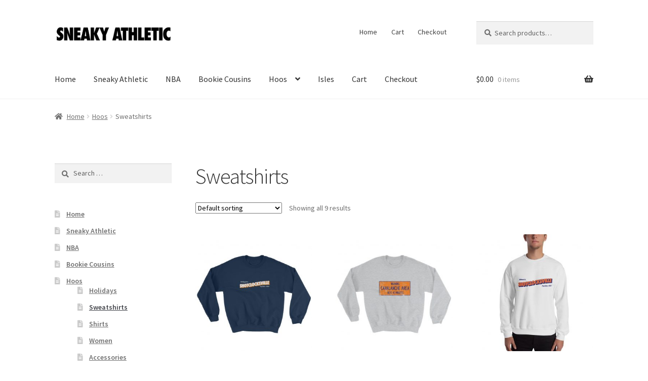

--- FILE ---
content_type: text/html; charset=UTF-8
request_url: https://sneakyathletic.com/product-category/hoos/sweatshirts
body_size: 17178
content:
<!doctype html>
<html lang="en-US">
<head>
<meta charset="UTF-8">
<meta name="viewport" content="width=device-width, initial-scale=1">
<link rel="profile" href="http://gmpg.org/xfn/11">
<link rel="pingback" href="https://sneakyathletic.com/xmlrpc.php">

<title>Sweatshirts Archives - Sneaky Athletic</title>
<meta name='robots' content='max-image-preview:large' />
<script>window._wca = window._wca || [];</script>

<!-- This site is optimized with the Yoast SEO plugin v12.6.2 - https://yoast.com/wordpress/plugins/seo/ -->
<meta name="robots" content="max-snippet:-1, max-image-preview:large, max-video-preview:-1"/>
<link rel="canonical" href="https://sneakyathletic.com/product-category/hoos/sweatshirts" />
<meta property="og:locale" content="en_US" />
<meta property="og:type" content="object" />
<meta property="og:title" content="Sweatshirts Archives - Sneaky Athletic" />
<meta property="og:url" content="https://sneakyathletic.com/product-category/hoos/sweatshirts" />
<meta property="og:site_name" content="Sneaky Athletic" />
<meta name="twitter:card" content="summary_large_image" />
<meta name="twitter:title" content="Sweatshirts Archives - Sneaky Athletic" />
<script type='application/ld+json' class='yoast-schema-graph yoast-schema-graph--main'>{"@context":"https://schema.org","@graph":[{"@type":"WebSite","@id":"https://sneakyathletic.com/#website","url":"https://sneakyathletic.com/","name":"Sneaky Athletic","potentialAction":{"@type":"SearchAction","target":"https://sneakyathletic.com/?s={search_term_string}","query-input":"required name=search_term_string"}},{"@type":"CollectionPage","@id":"https://sneakyathletic.com/product-category/hoos/sweatshirts#webpage","url":"https://sneakyathletic.com/product-category/hoos/sweatshirts","inLanguage":"en-US","name":"Sweatshirts Archives - Sneaky Athletic","isPartOf":{"@id":"https://sneakyathletic.com/#website"}}]}</script>
<!-- / Yoast SEO plugin. -->

<link rel='dns-prefetch' href='//stats.wp.com' />
<link rel='dns-prefetch' href='//secure.gravatar.com' />
<link rel='dns-prefetch' href='//fonts.googleapis.com' />
<link rel='dns-prefetch' href='//v0.wordpress.com' />
<link rel="alternate" type="application/rss+xml" title="Sneaky Athletic &raquo; Feed" href="https://sneakyathletic.com/feed" />
<link rel="alternate" type="application/rss+xml" title="Sneaky Athletic &raquo; Comments Feed" href="https://sneakyathletic.com/comments/feed" />
<link rel="alternate" type="application/rss+xml" title="Sneaky Athletic &raquo; Sweatshirts Category Feed" href="https://sneakyathletic.com/product-category/hoos/sweatshirts/feed" />
<script>
window._wpemojiSettings = {"baseUrl":"https:\/\/s.w.org\/images\/core\/emoji\/15.0.3\/72x72\/","ext":".png","svgUrl":"https:\/\/s.w.org\/images\/core\/emoji\/15.0.3\/svg\/","svgExt":".svg","source":{"concatemoji":"https:\/\/sneakyathletic.com\/wp-includes\/js\/wp-emoji-release.min.js?ver=6.5.7"}};
/*! This file is auto-generated */
!function(i,n){var o,s,e;function c(e){try{var t={supportTests:e,timestamp:(new Date).valueOf()};sessionStorage.setItem(o,JSON.stringify(t))}catch(e){}}function p(e,t,n){e.clearRect(0,0,e.canvas.width,e.canvas.height),e.fillText(t,0,0);var t=new Uint32Array(e.getImageData(0,0,e.canvas.width,e.canvas.height).data),r=(e.clearRect(0,0,e.canvas.width,e.canvas.height),e.fillText(n,0,0),new Uint32Array(e.getImageData(0,0,e.canvas.width,e.canvas.height).data));return t.every(function(e,t){return e===r[t]})}function u(e,t,n){switch(t){case"flag":return n(e,"\ud83c\udff3\ufe0f\u200d\u26a7\ufe0f","\ud83c\udff3\ufe0f\u200b\u26a7\ufe0f")?!1:!n(e,"\ud83c\uddfa\ud83c\uddf3","\ud83c\uddfa\u200b\ud83c\uddf3")&&!n(e,"\ud83c\udff4\udb40\udc67\udb40\udc62\udb40\udc65\udb40\udc6e\udb40\udc67\udb40\udc7f","\ud83c\udff4\u200b\udb40\udc67\u200b\udb40\udc62\u200b\udb40\udc65\u200b\udb40\udc6e\u200b\udb40\udc67\u200b\udb40\udc7f");case"emoji":return!n(e,"\ud83d\udc26\u200d\u2b1b","\ud83d\udc26\u200b\u2b1b")}return!1}function f(e,t,n){var r="undefined"!=typeof WorkerGlobalScope&&self instanceof WorkerGlobalScope?new OffscreenCanvas(300,150):i.createElement("canvas"),a=r.getContext("2d",{willReadFrequently:!0}),o=(a.textBaseline="top",a.font="600 32px Arial",{});return e.forEach(function(e){o[e]=t(a,e,n)}),o}function t(e){var t=i.createElement("script");t.src=e,t.defer=!0,i.head.appendChild(t)}"undefined"!=typeof Promise&&(o="wpEmojiSettingsSupports",s=["flag","emoji"],n.supports={everything:!0,everythingExceptFlag:!0},e=new Promise(function(e){i.addEventListener("DOMContentLoaded",e,{once:!0})}),new Promise(function(t){var n=function(){try{var e=JSON.parse(sessionStorage.getItem(o));if("object"==typeof e&&"number"==typeof e.timestamp&&(new Date).valueOf()<e.timestamp+604800&&"object"==typeof e.supportTests)return e.supportTests}catch(e){}return null}();if(!n){if("undefined"!=typeof Worker&&"undefined"!=typeof OffscreenCanvas&&"undefined"!=typeof URL&&URL.createObjectURL&&"undefined"!=typeof Blob)try{var e="postMessage("+f.toString()+"("+[JSON.stringify(s),u.toString(),p.toString()].join(",")+"));",r=new Blob([e],{type:"text/javascript"}),a=new Worker(URL.createObjectURL(r),{name:"wpTestEmojiSupports"});return void(a.onmessage=function(e){c(n=e.data),a.terminate(),t(n)})}catch(e){}c(n=f(s,u,p))}t(n)}).then(function(e){for(var t in e)n.supports[t]=e[t],n.supports.everything=n.supports.everything&&n.supports[t],"flag"!==t&&(n.supports.everythingExceptFlag=n.supports.everythingExceptFlag&&n.supports[t]);n.supports.everythingExceptFlag=n.supports.everythingExceptFlag&&!n.supports.flag,n.DOMReady=!1,n.readyCallback=function(){n.DOMReady=!0}}).then(function(){return e}).then(function(){var e;n.supports.everything||(n.readyCallback(),(e=n.source||{}).concatemoji?t(e.concatemoji):e.wpemoji&&e.twemoji&&(t(e.twemoji),t(e.wpemoji)))}))}((window,document),window._wpemojiSettings);
</script>
<style id='wp-emoji-styles-inline-css'>

	img.wp-smiley, img.emoji {
		display: inline !important;
		border: none !important;
		box-shadow: none !important;
		height: 1em !important;
		width: 1em !important;
		margin: 0 0.07em !important;
		vertical-align: -0.1em !important;
		background: none !important;
		padding: 0 !important;
	}
</style>
<link rel='stylesheet' id='wp-block-library-css' href='https://sneakyathletic.com/wp-includes/css/dist/block-library/style.min.css?ver=6.5.7' media='all' />
<style id='wp-block-library-inline-css'>
.has-text-align-justify{text-align:justify;}
</style>
<style id='wp-block-library-theme-inline-css'>
.wp-block-audio figcaption{color:#555;font-size:13px;text-align:center}.is-dark-theme .wp-block-audio figcaption{color:#ffffffa6}.wp-block-audio{margin:0 0 1em}.wp-block-code{border:1px solid #ccc;border-radius:4px;font-family:Menlo,Consolas,monaco,monospace;padding:.8em 1em}.wp-block-embed figcaption{color:#555;font-size:13px;text-align:center}.is-dark-theme .wp-block-embed figcaption{color:#ffffffa6}.wp-block-embed{margin:0 0 1em}.blocks-gallery-caption{color:#555;font-size:13px;text-align:center}.is-dark-theme .blocks-gallery-caption{color:#ffffffa6}.wp-block-image figcaption{color:#555;font-size:13px;text-align:center}.is-dark-theme .wp-block-image figcaption{color:#ffffffa6}.wp-block-image{margin:0 0 1em}.wp-block-pullquote{border-bottom:4px solid;border-top:4px solid;color:currentColor;margin-bottom:1.75em}.wp-block-pullquote cite,.wp-block-pullquote footer,.wp-block-pullquote__citation{color:currentColor;font-size:.8125em;font-style:normal;text-transform:uppercase}.wp-block-quote{border-left:.25em solid;margin:0 0 1.75em;padding-left:1em}.wp-block-quote cite,.wp-block-quote footer{color:currentColor;font-size:.8125em;font-style:normal;position:relative}.wp-block-quote.has-text-align-right{border-left:none;border-right:.25em solid;padding-left:0;padding-right:1em}.wp-block-quote.has-text-align-center{border:none;padding-left:0}.wp-block-quote.is-large,.wp-block-quote.is-style-large,.wp-block-quote.is-style-plain{border:none}.wp-block-search .wp-block-search__label{font-weight:700}.wp-block-search__button{border:1px solid #ccc;padding:.375em .625em}:where(.wp-block-group.has-background){padding:1.25em 2.375em}.wp-block-separator.has-css-opacity{opacity:.4}.wp-block-separator{border:none;border-bottom:2px solid;margin-left:auto;margin-right:auto}.wp-block-separator.has-alpha-channel-opacity{opacity:1}.wp-block-separator:not(.is-style-wide):not(.is-style-dots){width:100px}.wp-block-separator.has-background:not(.is-style-dots){border-bottom:none;height:1px}.wp-block-separator.has-background:not(.is-style-wide):not(.is-style-dots){height:2px}.wp-block-table{margin:0 0 1em}.wp-block-table td,.wp-block-table th{word-break:normal}.wp-block-table figcaption{color:#555;font-size:13px;text-align:center}.is-dark-theme .wp-block-table figcaption{color:#ffffffa6}.wp-block-video figcaption{color:#555;font-size:13px;text-align:center}.is-dark-theme .wp-block-video figcaption{color:#ffffffa6}.wp-block-video{margin:0 0 1em}.wp-block-template-part.has-background{margin-bottom:0;margin-top:0;padding:1.25em 2.375em}
</style>
<link rel='stylesheet' id='mediaelement-css' href='https://sneakyathletic.com/wp-includes/js/mediaelement/mediaelementplayer-legacy.min.css?ver=4.2.17' media='all' />
<link rel='stylesheet' id='wp-mediaelement-css' href='https://sneakyathletic.com/wp-includes/js/mediaelement/wp-mediaelement.min.css?ver=6.5.7' media='all' />
<link rel='stylesheet' id='storefront-gutenberg-blocks-css' href='https://sneakyathletic.com/wp-content/themes/storefront/assets/css/base/gutenberg-blocks.css?ver=4.2.0' media='all' />
<style id='storefront-gutenberg-blocks-inline-css'>

				.wp-block-button__link:not(.has-text-color) {
					color: #333333;
				}

				.wp-block-button__link:not(.has-text-color):hover,
				.wp-block-button__link:not(.has-text-color):focus,
				.wp-block-button__link:not(.has-text-color):active {
					color: #333333;
				}

				.wp-block-button__link:not(.has-background) {
					background-color: #eeeeee;
				}

				.wp-block-button__link:not(.has-background):hover,
				.wp-block-button__link:not(.has-background):focus,
				.wp-block-button__link:not(.has-background):active {
					border-color: #d5d5d5;
					background-color: #d5d5d5;
				}

				.wc-block-grid__products .wc-block-grid__product .wp-block-button__link {
					background-color: #eeeeee;
					border-color: #eeeeee;
					color: #333333;
				}

				.wp-block-quote footer,
				.wp-block-quote cite,
				.wp-block-quote__citation {
					color: #6d6d6d;
				}

				.wp-block-pullquote cite,
				.wp-block-pullquote footer,
				.wp-block-pullquote__citation {
					color: #6d6d6d;
				}

				.wp-block-image figcaption {
					color: #6d6d6d;
				}

				.wp-block-separator.is-style-dots::before {
					color: #333333;
				}

				.wp-block-file a.wp-block-file__button {
					color: #333333;
					background-color: #eeeeee;
					border-color: #eeeeee;
				}

				.wp-block-file a.wp-block-file__button:hover,
				.wp-block-file a.wp-block-file__button:focus,
				.wp-block-file a.wp-block-file__button:active {
					color: #333333;
					background-color: #d5d5d5;
				}

				.wp-block-code,
				.wp-block-preformatted pre {
					color: #6d6d6d;
				}

				.wp-block-table:not( .has-background ):not( .is-style-stripes ) tbody tr:nth-child(2n) td {
					background-color: #fdfdfd;
				}

				.wp-block-cover .wp-block-cover__inner-container h1:not(.has-text-color),
				.wp-block-cover .wp-block-cover__inner-container h2:not(.has-text-color),
				.wp-block-cover .wp-block-cover__inner-container h3:not(.has-text-color),
				.wp-block-cover .wp-block-cover__inner-container h4:not(.has-text-color),
				.wp-block-cover .wp-block-cover__inner-container h5:not(.has-text-color),
				.wp-block-cover .wp-block-cover__inner-container h6:not(.has-text-color) {
					color: #000000;
				}

				.wc-block-components-price-slider__range-input-progress,
				.rtl .wc-block-components-price-slider__range-input-progress {
					--range-color: #7f54b3;
				}

				/* Target only IE11 */
				@media all and (-ms-high-contrast: none), (-ms-high-contrast: active) {
					.wc-block-components-price-slider__range-input-progress {
						background: #7f54b3;
					}
				}

				.wc-block-components-button:not(.is-link) {
					background-color: #333333;
					color: #ffffff;
				}

				.wc-block-components-button:not(.is-link):hover,
				.wc-block-components-button:not(.is-link):focus,
				.wc-block-components-button:not(.is-link):active {
					background-color: #1a1a1a;
					color: #ffffff;
				}

				.wc-block-components-button:not(.is-link):disabled {
					background-color: #333333;
					color: #ffffff;
				}

				.wc-block-cart__submit-container {
					background-color: #ffffff;
				}

				.wc-block-cart__submit-container::before {
					color: rgba(220,220,220,0.5);
				}

				.wc-block-components-order-summary-item__quantity {
					background-color: #ffffff;
					border-color: #6d6d6d;
					box-shadow: 0 0 0 2px #ffffff;
					color: #6d6d6d;
				}
			
</style>
<style id='classic-theme-styles-inline-css'>
/*! This file is auto-generated */
.wp-block-button__link{color:#fff;background-color:#32373c;border-radius:9999px;box-shadow:none;text-decoration:none;padding:calc(.667em + 2px) calc(1.333em + 2px);font-size:1.125em}.wp-block-file__button{background:#32373c;color:#fff;text-decoration:none}
</style>
<style id='global-styles-inline-css'>
body{--wp--preset--color--black: #000000;--wp--preset--color--cyan-bluish-gray: #abb8c3;--wp--preset--color--white: #ffffff;--wp--preset--color--pale-pink: #f78da7;--wp--preset--color--vivid-red: #cf2e2e;--wp--preset--color--luminous-vivid-orange: #ff6900;--wp--preset--color--luminous-vivid-amber: #fcb900;--wp--preset--color--light-green-cyan: #7bdcb5;--wp--preset--color--vivid-green-cyan: #00d084;--wp--preset--color--pale-cyan-blue: #8ed1fc;--wp--preset--color--vivid-cyan-blue: #0693e3;--wp--preset--color--vivid-purple: #9b51e0;--wp--preset--gradient--vivid-cyan-blue-to-vivid-purple: linear-gradient(135deg,rgba(6,147,227,1) 0%,rgb(155,81,224) 100%);--wp--preset--gradient--light-green-cyan-to-vivid-green-cyan: linear-gradient(135deg,rgb(122,220,180) 0%,rgb(0,208,130) 100%);--wp--preset--gradient--luminous-vivid-amber-to-luminous-vivid-orange: linear-gradient(135deg,rgba(252,185,0,1) 0%,rgba(255,105,0,1) 100%);--wp--preset--gradient--luminous-vivid-orange-to-vivid-red: linear-gradient(135deg,rgba(255,105,0,1) 0%,rgb(207,46,46) 100%);--wp--preset--gradient--very-light-gray-to-cyan-bluish-gray: linear-gradient(135deg,rgb(238,238,238) 0%,rgb(169,184,195) 100%);--wp--preset--gradient--cool-to-warm-spectrum: linear-gradient(135deg,rgb(74,234,220) 0%,rgb(151,120,209) 20%,rgb(207,42,186) 40%,rgb(238,44,130) 60%,rgb(251,105,98) 80%,rgb(254,248,76) 100%);--wp--preset--gradient--blush-light-purple: linear-gradient(135deg,rgb(255,206,236) 0%,rgb(152,150,240) 100%);--wp--preset--gradient--blush-bordeaux: linear-gradient(135deg,rgb(254,205,165) 0%,rgb(254,45,45) 50%,rgb(107,0,62) 100%);--wp--preset--gradient--luminous-dusk: linear-gradient(135deg,rgb(255,203,112) 0%,rgb(199,81,192) 50%,rgb(65,88,208) 100%);--wp--preset--gradient--pale-ocean: linear-gradient(135deg,rgb(255,245,203) 0%,rgb(182,227,212) 50%,rgb(51,167,181) 100%);--wp--preset--gradient--electric-grass: linear-gradient(135deg,rgb(202,248,128) 0%,rgb(113,206,126) 100%);--wp--preset--gradient--midnight: linear-gradient(135deg,rgb(2,3,129) 0%,rgb(40,116,252) 100%);--wp--preset--font-size--small: 14px;--wp--preset--font-size--medium: 23px;--wp--preset--font-size--large: 26px;--wp--preset--font-size--x-large: 42px;--wp--preset--font-size--normal: 16px;--wp--preset--font-size--huge: 37px;--wp--preset--spacing--20: 0.44rem;--wp--preset--spacing--30: 0.67rem;--wp--preset--spacing--40: 1rem;--wp--preset--spacing--50: 1.5rem;--wp--preset--spacing--60: 2.25rem;--wp--preset--spacing--70: 3.38rem;--wp--preset--spacing--80: 5.06rem;--wp--preset--shadow--natural: 6px 6px 9px rgba(0, 0, 0, 0.2);--wp--preset--shadow--deep: 12px 12px 50px rgba(0, 0, 0, 0.4);--wp--preset--shadow--sharp: 6px 6px 0px rgba(0, 0, 0, 0.2);--wp--preset--shadow--outlined: 6px 6px 0px -3px rgba(255, 255, 255, 1), 6px 6px rgba(0, 0, 0, 1);--wp--preset--shadow--crisp: 6px 6px 0px rgba(0, 0, 0, 1);}:where(.is-layout-flex){gap: 0.5em;}:where(.is-layout-grid){gap: 0.5em;}body .is-layout-flex{display: flex;}body .is-layout-flex{flex-wrap: wrap;align-items: center;}body .is-layout-flex > *{margin: 0;}body .is-layout-grid{display: grid;}body .is-layout-grid > *{margin: 0;}:where(.wp-block-columns.is-layout-flex){gap: 2em;}:where(.wp-block-columns.is-layout-grid){gap: 2em;}:where(.wp-block-post-template.is-layout-flex){gap: 1.25em;}:where(.wp-block-post-template.is-layout-grid){gap: 1.25em;}.has-black-color{color: var(--wp--preset--color--black) !important;}.has-cyan-bluish-gray-color{color: var(--wp--preset--color--cyan-bluish-gray) !important;}.has-white-color{color: var(--wp--preset--color--white) !important;}.has-pale-pink-color{color: var(--wp--preset--color--pale-pink) !important;}.has-vivid-red-color{color: var(--wp--preset--color--vivid-red) !important;}.has-luminous-vivid-orange-color{color: var(--wp--preset--color--luminous-vivid-orange) !important;}.has-luminous-vivid-amber-color{color: var(--wp--preset--color--luminous-vivid-amber) !important;}.has-light-green-cyan-color{color: var(--wp--preset--color--light-green-cyan) !important;}.has-vivid-green-cyan-color{color: var(--wp--preset--color--vivid-green-cyan) !important;}.has-pale-cyan-blue-color{color: var(--wp--preset--color--pale-cyan-blue) !important;}.has-vivid-cyan-blue-color{color: var(--wp--preset--color--vivid-cyan-blue) !important;}.has-vivid-purple-color{color: var(--wp--preset--color--vivid-purple) !important;}.has-black-background-color{background-color: var(--wp--preset--color--black) !important;}.has-cyan-bluish-gray-background-color{background-color: var(--wp--preset--color--cyan-bluish-gray) !important;}.has-white-background-color{background-color: var(--wp--preset--color--white) !important;}.has-pale-pink-background-color{background-color: var(--wp--preset--color--pale-pink) !important;}.has-vivid-red-background-color{background-color: var(--wp--preset--color--vivid-red) !important;}.has-luminous-vivid-orange-background-color{background-color: var(--wp--preset--color--luminous-vivid-orange) !important;}.has-luminous-vivid-amber-background-color{background-color: var(--wp--preset--color--luminous-vivid-amber) !important;}.has-light-green-cyan-background-color{background-color: var(--wp--preset--color--light-green-cyan) !important;}.has-vivid-green-cyan-background-color{background-color: var(--wp--preset--color--vivid-green-cyan) !important;}.has-pale-cyan-blue-background-color{background-color: var(--wp--preset--color--pale-cyan-blue) !important;}.has-vivid-cyan-blue-background-color{background-color: var(--wp--preset--color--vivid-cyan-blue) !important;}.has-vivid-purple-background-color{background-color: var(--wp--preset--color--vivid-purple) !important;}.has-black-border-color{border-color: var(--wp--preset--color--black) !important;}.has-cyan-bluish-gray-border-color{border-color: var(--wp--preset--color--cyan-bluish-gray) !important;}.has-white-border-color{border-color: var(--wp--preset--color--white) !important;}.has-pale-pink-border-color{border-color: var(--wp--preset--color--pale-pink) !important;}.has-vivid-red-border-color{border-color: var(--wp--preset--color--vivid-red) !important;}.has-luminous-vivid-orange-border-color{border-color: var(--wp--preset--color--luminous-vivid-orange) !important;}.has-luminous-vivid-amber-border-color{border-color: var(--wp--preset--color--luminous-vivid-amber) !important;}.has-light-green-cyan-border-color{border-color: var(--wp--preset--color--light-green-cyan) !important;}.has-vivid-green-cyan-border-color{border-color: var(--wp--preset--color--vivid-green-cyan) !important;}.has-pale-cyan-blue-border-color{border-color: var(--wp--preset--color--pale-cyan-blue) !important;}.has-vivid-cyan-blue-border-color{border-color: var(--wp--preset--color--vivid-cyan-blue) !important;}.has-vivid-purple-border-color{border-color: var(--wp--preset--color--vivid-purple) !important;}.has-vivid-cyan-blue-to-vivid-purple-gradient-background{background: var(--wp--preset--gradient--vivid-cyan-blue-to-vivid-purple) !important;}.has-light-green-cyan-to-vivid-green-cyan-gradient-background{background: var(--wp--preset--gradient--light-green-cyan-to-vivid-green-cyan) !important;}.has-luminous-vivid-amber-to-luminous-vivid-orange-gradient-background{background: var(--wp--preset--gradient--luminous-vivid-amber-to-luminous-vivid-orange) !important;}.has-luminous-vivid-orange-to-vivid-red-gradient-background{background: var(--wp--preset--gradient--luminous-vivid-orange-to-vivid-red) !important;}.has-very-light-gray-to-cyan-bluish-gray-gradient-background{background: var(--wp--preset--gradient--very-light-gray-to-cyan-bluish-gray) !important;}.has-cool-to-warm-spectrum-gradient-background{background: var(--wp--preset--gradient--cool-to-warm-spectrum) !important;}.has-blush-light-purple-gradient-background{background: var(--wp--preset--gradient--blush-light-purple) !important;}.has-blush-bordeaux-gradient-background{background: var(--wp--preset--gradient--blush-bordeaux) !important;}.has-luminous-dusk-gradient-background{background: var(--wp--preset--gradient--luminous-dusk) !important;}.has-pale-ocean-gradient-background{background: var(--wp--preset--gradient--pale-ocean) !important;}.has-electric-grass-gradient-background{background: var(--wp--preset--gradient--electric-grass) !important;}.has-midnight-gradient-background{background: var(--wp--preset--gradient--midnight) !important;}.has-small-font-size{font-size: var(--wp--preset--font-size--small) !important;}.has-medium-font-size{font-size: var(--wp--preset--font-size--medium) !important;}.has-large-font-size{font-size: var(--wp--preset--font-size--large) !important;}.has-x-large-font-size{font-size: var(--wp--preset--font-size--x-large) !important;}
.wp-block-navigation a:where(:not(.wp-element-button)){color: inherit;}
:where(.wp-block-post-template.is-layout-flex){gap: 1.25em;}:where(.wp-block-post-template.is-layout-grid){gap: 1.25em;}
:where(.wp-block-columns.is-layout-flex){gap: 2em;}:where(.wp-block-columns.is-layout-grid){gap: 2em;}
.wp-block-pullquote{font-size: 1.5em;line-height: 1.6;}
</style>
<link rel='stylesheet' id='1and1-wizard-welcome-css' href='https://sneakyathletic.com/wp-content/plugins/1and1-wordpress-assistant/css/welcome-panel.css?ver=5.0.0' media='all' />
<style id='woocommerce-inline-inline-css'>
.woocommerce form .form-row .required { visibility: visible; }
</style>
<link rel='stylesheet' id='wc-gateway-ppec-frontend-css' href='https://sneakyathletic.com/wp-content/plugins/woocommerce-gateway-paypal-express-checkout/assets/css/wc-gateway-ppec-frontend.css?ver=2.1.3' media='all' />
<link rel='stylesheet' id='storefront-style-css' href='https://sneakyathletic.com/wp-content/themes/storefront/style.css?ver=4.2.0' media='all' />
<style id='storefront-style-inline-css'>

			.main-navigation ul li a,
			.site-title a,
			ul.menu li a,
			.site-branding h1 a,
			button.menu-toggle,
			button.menu-toggle:hover,
			.handheld-navigation .dropdown-toggle {
				color: #333333;
			}

			button.menu-toggle,
			button.menu-toggle:hover {
				border-color: #333333;
			}

			.main-navigation ul li a:hover,
			.main-navigation ul li:hover > a,
			.site-title a:hover,
			.site-header ul.menu li.current-menu-item > a {
				color: #747474;
			}

			table:not( .has-background ) th {
				background-color: #f8f8f8;
			}

			table:not( .has-background ) tbody td {
				background-color: #fdfdfd;
			}

			table:not( .has-background ) tbody tr:nth-child(2n) td,
			fieldset,
			fieldset legend {
				background-color: #fbfbfb;
			}

			.site-header,
			.secondary-navigation ul ul,
			.main-navigation ul.menu > li.menu-item-has-children:after,
			.secondary-navigation ul.menu ul,
			.storefront-handheld-footer-bar,
			.storefront-handheld-footer-bar ul li > a,
			.storefront-handheld-footer-bar ul li.search .site-search,
			button.menu-toggle,
			button.menu-toggle:hover {
				background-color: #ffffff;
			}

			p.site-description,
			.site-header,
			.storefront-handheld-footer-bar {
				color: #404040;
			}

			button.menu-toggle:after,
			button.menu-toggle:before,
			button.menu-toggle span:before {
				background-color: #333333;
			}

			h1, h2, h3, h4, h5, h6, .wc-block-grid__product-title {
				color: #333333;
			}

			.widget h1 {
				border-bottom-color: #333333;
			}

			body,
			.secondary-navigation a {
				color: #6d6d6d;
			}

			.widget-area .widget a,
			.hentry .entry-header .posted-on a,
			.hentry .entry-header .post-author a,
			.hentry .entry-header .post-comments a,
			.hentry .entry-header .byline a {
				color: #727272;
			}

			a {
				color: #7f54b3;
			}

			a:focus,
			button:focus,
			.button.alt:focus,
			input:focus,
			textarea:focus,
			input[type="button"]:focus,
			input[type="reset"]:focus,
			input[type="submit"]:focus,
			input[type="email"]:focus,
			input[type="tel"]:focus,
			input[type="url"]:focus,
			input[type="password"]:focus,
			input[type="search"]:focus {
				outline-color: #7f54b3;
			}

			button, input[type="button"], input[type="reset"], input[type="submit"], .button, .widget a.button {
				background-color: #eeeeee;
				border-color: #eeeeee;
				color: #333333;
			}

			button:hover, input[type="button"]:hover, input[type="reset"]:hover, input[type="submit"]:hover, .button:hover, .widget a.button:hover {
				background-color: #d5d5d5;
				border-color: #d5d5d5;
				color: #333333;
			}

			button.alt, input[type="button"].alt, input[type="reset"].alt, input[type="submit"].alt, .button.alt, .widget-area .widget a.button.alt {
				background-color: #333333;
				border-color: #333333;
				color: #ffffff;
			}

			button.alt:hover, input[type="button"].alt:hover, input[type="reset"].alt:hover, input[type="submit"].alt:hover, .button.alt:hover, .widget-area .widget a.button.alt:hover {
				background-color: #1a1a1a;
				border-color: #1a1a1a;
				color: #ffffff;
			}

			.pagination .page-numbers li .page-numbers.current {
				background-color: #e6e6e6;
				color: #636363;
			}

			#comments .comment-list .comment-content .comment-text {
				background-color: #f8f8f8;
			}

			.site-footer {
				background-color: #f0f0f0;
				color: #6d6d6d;
			}

			.site-footer a:not(.button):not(.components-button) {
				color: #333333;
			}

			.site-footer .storefront-handheld-footer-bar a:not(.button):not(.components-button) {
				color: #333333;
			}

			.site-footer h1, .site-footer h2, .site-footer h3, .site-footer h4, .site-footer h5, .site-footer h6, .site-footer .widget .widget-title, .site-footer .widget .widgettitle {
				color: #333333;
			}

			.page-template-template-homepage.has-post-thumbnail .type-page.has-post-thumbnail .entry-title {
				color: #000000;
			}

			.page-template-template-homepage.has-post-thumbnail .type-page.has-post-thumbnail .entry-content {
				color: #000000;
			}

			@media screen and ( min-width: 768px ) {
				.secondary-navigation ul.menu a:hover {
					color: #595959;
				}

				.secondary-navigation ul.menu a {
					color: #404040;
				}

				.main-navigation ul.menu ul.sub-menu,
				.main-navigation ul.nav-menu ul.children {
					background-color: #f0f0f0;
				}

				.site-header {
					border-bottom-color: #f0f0f0;
				}
			}
</style>
<link rel='stylesheet' id='storefront-icons-css' href='https://sneakyathletic.com/wp-content/themes/storefront/assets/css/base/icons.css?ver=4.2.0' media='all' />
<link rel='stylesheet' id='storefront-fonts-css' href='https://fonts.googleapis.com/css?family=Source+Sans+Pro%3A400%2C300%2C300italic%2C400italic%2C600%2C700%2C900&#038;subset=latin%2Clatin-ext&#038;ver=4.2.0' media='all' />
<link rel='stylesheet' id='storefront-jetpack-widgets-css' href='https://sneakyathletic.com/wp-content/themes/storefront/assets/css/jetpack/widgets.css?ver=4.2.0' media='all' />
<link rel='stylesheet' id='storefront-woocommerce-style-css' href='https://sneakyathletic.com/wp-content/themes/storefront/assets/css/woocommerce/woocommerce.css?ver=4.2.0' media='all' />
<style id='storefront-woocommerce-style-inline-css'>
@font-face {
				font-family: star;
				src: url(https://sneakyathletic.com/wp-content/plugins/woocommerce/assets/fonts/star.eot);
				src:
					url(https://sneakyathletic.com/wp-content/plugins/woocommerce/assets/fonts/star.eot?#iefix) format("embedded-opentype"),
					url(https://sneakyathletic.com/wp-content/plugins/woocommerce/assets/fonts/star.woff) format("woff"),
					url(https://sneakyathletic.com/wp-content/plugins/woocommerce/assets/fonts/star.ttf) format("truetype"),
					url(https://sneakyathletic.com/wp-content/plugins/woocommerce/assets/fonts/star.svg#star) format("svg");
				font-weight: 400;
				font-style: normal;
			}
			@font-face {
				font-family: WooCommerce;
				src: url(https://sneakyathletic.com/wp-content/plugins/woocommerce/assets/fonts/WooCommerce.eot);
				src:
					url(https://sneakyathletic.com/wp-content/plugins/woocommerce/assets/fonts/WooCommerce.eot?#iefix) format("embedded-opentype"),
					url(https://sneakyathletic.com/wp-content/plugins/woocommerce/assets/fonts/WooCommerce.woff) format("woff"),
					url(https://sneakyathletic.com/wp-content/plugins/woocommerce/assets/fonts/WooCommerce.ttf) format("truetype"),
					url(https://sneakyathletic.com/wp-content/plugins/woocommerce/assets/fonts/WooCommerce.svg#WooCommerce) format("svg");
				font-weight: 400;
				font-style: normal;
			}

			a.cart-contents,
			.site-header-cart .widget_shopping_cart a {
				color: #333333;
			}

			a.cart-contents:hover,
			.site-header-cart .widget_shopping_cart a:hover,
			.site-header-cart:hover > li > a {
				color: #747474;
			}

			table.cart td.product-remove,
			table.cart td.actions {
				border-top-color: #ffffff;
			}

			.storefront-handheld-footer-bar ul li.cart .count {
				background-color: #333333;
				color: #ffffff;
				border-color: #ffffff;
			}

			.woocommerce-tabs ul.tabs li.active a,
			ul.products li.product .price,
			.onsale,
			.wc-block-grid__product-onsale,
			.widget_search form:before,
			.widget_product_search form:before {
				color: #6d6d6d;
			}

			.woocommerce-breadcrumb a,
			a.woocommerce-review-link,
			.product_meta a {
				color: #727272;
			}

			.wc-block-grid__product-onsale,
			.onsale {
				border-color: #6d6d6d;
			}

			.star-rating span:before,
			.quantity .plus, .quantity .minus,
			p.stars a:hover:after,
			p.stars a:after,
			.star-rating span:before,
			#payment .payment_methods li input[type=radio]:first-child:checked+label:before {
				color: #7f54b3;
			}

			.widget_price_filter .ui-slider .ui-slider-range,
			.widget_price_filter .ui-slider .ui-slider-handle {
				background-color: #7f54b3;
			}

			.order_details {
				background-color: #f8f8f8;
			}

			.order_details > li {
				border-bottom: 1px dotted #e3e3e3;
			}

			.order_details:before,
			.order_details:after {
				background: -webkit-linear-gradient(transparent 0,transparent 0),-webkit-linear-gradient(135deg,#f8f8f8 33.33%,transparent 33.33%),-webkit-linear-gradient(45deg,#f8f8f8 33.33%,transparent 33.33%)
			}

			#order_review {
				background-color: #ffffff;
			}

			#payment .payment_methods > li .payment_box,
			#payment .place-order {
				background-color: #fafafa;
			}

			#payment .payment_methods > li:not(.woocommerce-notice) {
				background-color: #f5f5f5;
			}

			#payment .payment_methods > li:not(.woocommerce-notice):hover {
				background-color: #f0f0f0;
			}

			.woocommerce-pagination .page-numbers li .page-numbers.current {
				background-color: #e6e6e6;
				color: #636363;
			}

			.wc-block-grid__product-onsale,
			.onsale,
			.woocommerce-pagination .page-numbers li .page-numbers:not(.current) {
				color: #6d6d6d;
			}

			p.stars a:before,
			p.stars a:hover~a:before,
			p.stars.selected a.active~a:before {
				color: #6d6d6d;
			}

			p.stars.selected a.active:before,
			p.stars:hover a:before,
			p.stars.selected a:not(.active):before,
			p.stars.selected a.active:before {
				color: #7f54b3;
			}

			.single-product div.product .woocommerce-product-gallery .woocommerce-product-gallery__trigger {
				background-color: #eeeeee;
				color: #333333;
			}

			.single-product div.product .woocommerce-product-gallery .woocommerce-product-gallery__trigger:hover {
				background-color: #d5d5d5;
				border-color: #d5d5d5;
				color: #333333;
			}

			.button.added_to_cart:focus,
			.button.wc-forward:focus {
				outline-color: #7f54b3;
			}

			.added_to_cart,
			.site-header-cart .widget_shopping_cart a.button,
			.wc-block-grid__products .wc-block-grid__product .wp-block-button__link {
				background-color: #eeeeee;
				border-color: #eeeeee;
				color: #333333;
			}

			.added_to_cart:hover,
			.site-header-cart .widget_shopping_cart a.button:hover,
			.wc-block-grid__products .wc-block-grid__product .wp-block-button__link:hover {
				background-color: #d5d5d5;
				border-color: #d5d5d5;
				color: #333333;
			}

			.added_to_cart.alt, .added_to_cart, .widget a.button.checkout {
				background-color: #333333;
				border-color: #333333;
				color: #ffffff;
			}

			.added_to_cart.alt:hover, .added_to_cart:hover, .widget a.button.checkout:hover {
				background-color: #1a1a1a;
				border-color: #1a1a1a;
				color: #ffffff;
			}

			.button.loading {
				color: #eeeeee;
			}

			.button.loading:hover {
				background-color: #eeeeee;
			}

			.button.loading:after {
				color: #333333;
			}

			@media screen and ( min-width: 768px ) {
				.site-header-cart .widget_shopping_cart,
				.site-header .product_list_widget li .quantity {
					color: #404040;
				}

				.site-header-cart .widget_shopping_cart .buttons,
				.site-header-cart .widget_shopping_cart .total {
					background-color: #f5f5f5;
				}

				.site-header-cart .widget_shopping_cart {
					background-color: #f0f0f0;
				}
			}
				.storefront-product-pagination a {
					color: #6d6d6d;
					background-color: #ffffff;
				}
				.storefront-sticky-add-to-cart {
					color: #6d6d6d;
					background-color: #ffffff;
				}

				.storefront-sticky-add-to-cart a:not(.button) {
					color: #333333;
				}
</style>
<link rel='stylesheet' id='jetpack_css-css' href='https://sneakyathletic.com/wp-content/plugins/jetpack/css/jetpack.css?ver=12.8.2' media='all' />
<script id="google-analytics-opt-out-js-after">
			var gaProperty = 'G-ZW3NS6S3WW';
			var disableStr = 'ga-disable-' + gaProperty;
			if ( document.cookie.indexOf( disableStr + '=true' ) > -1 ) {
				window[disableStr] = true;
			}
			function gaOptout() {
				document.cookie = disableStr + '=true; expires=Thu, 31 Dec 2099 23:59:59 UTC; path=/';
				window[disableStr] = true;
			}
</script>
<script id="google-analytics-js-after">
var _gaq = _gaq || [];
		_gaq.push(
			['_setAccount', 'G-ZW3NS6S3WW'], ['_gat._anonymizeIp'],
			['_setCustomVar', 1, 'logged-in', 'no', 1],
			['_trackPageview']);
</script>
<script src="https://sneakyathletic.com/wp-content/plugins/1and1-wordpress-assistant/js/cookies.js?ver=6.5.7" id="1and1-wp-cookies-js"></script>
<script src="https://sneakyathletic.com/wp-includes/js/jquery/jquery.min.js?ver=3.7.1" id="jquery-core-js"></script>
<script src="https://sneakyathletic.com/wp-includes/js/jquery/jquery-migrate.min.js?ver=3.4.1" id="jquery-migrate-js"></script>
<script src="https://sneakyathletic.com/wp-content/plugins/woocommerce/assets/js/jquery-blockui/jquery.blockUI.min.js?ver=2.7.0-wc.8.3.3" id="jquery-blockui-js" defer data-wp-strategy="defer"></script>
<script id="wc-add-to-cart-js-extra">
var wc_add_to_cart_params = {"ajax_url":"\/wp-admin\/admin-ajax.php","wc_ajax_url":"\/?wc-ajax=%%endpoint%%","i18n_view_cart":"View cart","cart_url":"https:\/\/sneakyathletic.com\/cart","is_cart":"","cart_redirect_after_add":"no"};
</script>
<script src="https://sneakyathletic.com/wp-content/plugins/woocommerce/assets/js/frontend/add-to-cart.min.js?ver=8.3.3" id="wc-add-to-cart-js" defer data-wp-strategy="defer"></script>
<script src="https://sneakyathletic.com/wp-content/plugins/woocommerce/assets/js/js-cookie/js.cookie.min.js?ver=2.1.4-wc.8.3.3" id="js-cookie-js" defer data-wp-strategy="defer"></script>
<script id="woocommerce-js-extra">
var woocommerce_params = {"ajax_url":"\/wp-admin\/admin-ajax.php","wc_ajax_url":"\/?wc-ajax=%%endpoint%%"};
</script>
<script src="https://sneakyathletic.com/wp-content/plugins/woocommerce/assets/js/frontend/woocommerce.min.js?ver=8.3.3" id="woocommerce-js" defer data-wp-strategy="defer"></script>
<script id="kk-script-js-extra">
var fetchCartItems = {"ajax_url":"https:\/\/sneakyathletic.com\/wp-admin\/admin-ajax.php","action":"kk_wc_fetchcartitems","nonce":"e961a21244","currency":"USD"};
</script>
<script src="https://sneakyathletic.com/wp-content/plugins/kliken-marketing-for-google/assets/kk-script.js?ver=6.5.7" id="kk-script-js"></script>
<script async src="https://www.googletagmanager.com/gtag/js?id=G-ZW3NS6S3WW" id="google-tag-manager-js"></script>
<script id="google-tag-manager-js-after">
	window.dataLayer = window.dataLayer || [];
	function gtag(){dataLayer.push(arguments);}
	gtag('js', new Date());
	gtag('config', 'G-ZW3NS6S3WW', { 'send_page_view': false });
</script>
<script defer src="https://stats.wp.com/s-202604.js" id="woocommerce-analytics-js"></script>
<link rel="https://api.w.org/" href="https://sneakyathletic.com/wp-json/" /><link rel="alternate" type="application/json" href="https://sneakyathletic.com/wp-json/wp/v2/product_cat/29" /><link rel="EditURI" type="application/rsd+xml" title="RSD" href="https://sneakyathletic.com/xmlrpc.php?rsd" />
<meta name="generator" content="WordPress 6.5.7" />
<meta name="generator" content="WooCommerce 8.3.3" />
	<style>img#wpstats{display:none}</style>
			<noscript><style>.woocommerce-product-gallery{ opacity: 1 !important; }</style></noscript>
	
<!-- WooCommerce Facebook Integration Begin -->

<script type='text/javascript'>
!function(f,b,e,v,n,t,s){if(f.fbq)return;n=f.fbq=function(){n.callMethod?
n.callMethod.apply(n,arguments):n.queue.push(arguments)};if(!f._fbq)f._fbq=n;
n.push=n;n.loaded=!0;n.version='2.0';n.queue=[];t=b.createElement(e);t.async=!0;
t.src=v;s=b.getElementsByTagName(e)[0];s.parentNode.insertBefore(t,s)}(window,
document,'script','https://connect.facebook.net/en_US/fbevents.js');
</script>

<script>
fbq('init', '588998201912038', {}, {
    "agent": "woocommerce-8.3.3-1.9.15"
});

fbq('track', 'PageView', {
    "source": "woocommerce",
    "version": "8.3.3",
    "pluginVersion": "1.9.15"
});

document.addEventListener('DOMContentLoaded', function() {
  jQuery && jQuery(function($){
    $('body').on('added_to_cart', function(event) {
      // Ajax action.
      $.get('?wc-ajax=fb_inject_add_to_cart_event', function(data) {
        $('head').append(data);
      });
    });
  });
}, false);

</script>
<!-- DO NOT MODIFY -->
<!-- WooCommerce Facebook Integration end -->
    <link rel="icon" href="https://sneakyathletic.com/wp-content/uploads/2018/11/cropped-logo4-32x32.png" sizes="32x32" />
<link rel="icon" href="https://sneakyathletic.com/wp-content/uploads/2018/11/cropped-logo4-192x192.png" sizes="192x192" />
<link rel="apple-touch-icon" href="https://sneakyathletic.com/wp-content/uploads/2018/11/cropped-logo4-180x180.png" />
<meta name="msapplication-TileImage" content="https://sneakyathletic.com/wp-content/uploads/2018/11/cropped-logo4-270x270.png" />
</head>

<body class="archive tax-product_cat term-sweatshirts term-29 wp-custom-logo wp-embed-responsive theme-storefront woocommerce woocommerce-page woocommerce-no-js storefront-secondary-navigation storefront-align-wide left-sidebar woocommerce-active">



<div id="page" class="hfeed site">
	
	<header id="masthead" class="site-header" role="banner" style="">

		<div class="col-full">		<a class="skip-link screen-reader-text" href="#site-navigation">Skip to navigation</a>
		<a class="skip-link screen-reader-text" href="#content">Skip to content</a>
				<div class="site-branding">
			<a href="https://sneakyathletic.com/" class="custom-logo-link" rel="home"><img width="1125" height="263" src="https://sneakyathletic.com/wp-content/uploads/2018/11/cropped-Untitled-1.png" class="custom-logo" alt="Sneaky Athletic" decoding="async" fetchpriority="high" srcset="https://sneakyathletic.com/wp-content/uploads/2018/11/cropped-Untitled-1.png 1125w, https://sneakyathletic.com/wp-content/uploads/2018/11/cropped-Untitled-1-416x97.png 416w, https://sneakyathletic.com/wp-content/uploads/2018/11/cropped-Untitled-1-300x70.png 300w, https://sneakyathletic.com/wp-content/uploads/2018/11/cropped-Untitled-1-768x180.png 768w, https://sneakyathletic.com/wp-content/uploads/2018/11/cropped-Untitled-1-1024x239.png 1024w, https://sneakyathletic.com/wp-content/uploads/2018/11/cropped-Untitled-1-600x140.png 600w" sizes="(max-width: 1125px) 100vw, 1125px" /></a>		</div>
					<nav class="secondary-navigation" role="navigation" aria-label="Secondary Navigation">
				<div class="menu-secondary-container"><ul id="menu-secondary" class="menu"><li id="menu-item-7586" class="menu-item menu-item-type-custom menu-item-object-custom menu-item-home menu-item-7586"><a href="https://sneakyathletic.com">Home</a></li>
<li id="menu-item-7588" class="menu-item menu-item-type-post_type menu-item-object-page menu-item-7588"><a href="https://sneakyathletic.com/cart">Cart</a></li>
<li id="menu-item-7587" class="menu-item menu-item-type-post_type menu-item-object-page menu-item-7587"><a href="https://sneakyathletic.com/checkout">Checkout</a></li>
</ul></div>			</nav><!-- #site-navigation -->
						<div class="site-search">
				<div class="widget woocommerce widget_product_search"><form role="search" method="get" class="woocommerce-product-search" action="https://sneakyathletic.com/">
	<label class="screen-reader-text" for="woocommerce-product-search-field-0">Search for:</label>
	<input type="search" id="woocommerce-product-search-field-0" class="search-field" placeholder="Search products&hellip;" value="" name="s" />
	<button type="submit" value="Search" class="">Search</button>
	<input type="hidden" name="post_type" value="product" />
</form>
</div>			</div>
			</div><div class="storefront-primary-navigation"><div class="col-full">		<nav id="site-navigation" class="main-navigation" role="navigation" aria-label="Primary Navigation">
		<button id="site-navigation-menu-toggle" class="menu-toggle" aria-controls="site-navigation" aria-expanded="false"><span>Menu</span></button>
			<div class="primary-navigation"><ul id="menu-home" class="menu"><li id="menu-item-46" class="menu-item menu-item-type-custom menu-item-object-custom menu-item-home menu-item-46"><a href="http://sneakyathletic.com">Home</a></li>
<li id="menu-item-4106" class="menu-item menu-item-type-taxonomy menu-item-object-product_cat menu-item-4106"><a href="https://sneakyathletic.com/product-category/sneaky-athletic">Sneaky Athletic</a></li>
<li id="menu-item-4107" class="menu-item menu-item-type-taxonomy menu-item-object-product_cat menu-item-4107"><a href="https://sneakyathletic.com/product-category/nba">NBA</a></li>
<li id="menu-item-407" class="menu-item menu-item-type-taxonomy menu-item-object-product_cat menu-item-407"><a href="https://sneakyathletic.com/product-category/bookie-cousins">Bookie Cousins</a></li>
<li id="menu-item-103" class="menu-item menu-item-type-taxonomy menu-item-object-product_cat current-product_cat-ancestor current-menu-ancestor current-menu-parent current-product_cat-parent menu-item-has-children menu-item-103"><a href="https://sneakyathletic.com/product-category/hoos">Hoos</a>
<ul class="sub-menu">
	<li id="menu-item-1688" class="menu-item menu-item-type-taxonomy menu-item-object-product_cat menu-item-1688"><a href="https://sneakyathletic.com/product-category/holidays">Holidays</a></li>
	<li id="menu-item-2447" class="menu-item menu-item-type-taxonomy menu-item-object-product_cat current-menu-item menu-item-2447"><a href="https://sneakyathletic.com/product-category/hoos/sweatshirts" aria-current="page">Sweatshirts</a></li>
	<li id="menu-item-2448" class="menu-item menu-item-type-taxonomy menu-item-object-product_cat menu-item-2448"><a href="https://sneakyathletic.com/product-category/hoos/shirts">Shirts</a></li>
	<li id="menu-item-1678" class="menu-item menu-item-type-taxonomy menu-item-object-product_cat menu-item-1678"><a href="https://sneakyathletic.com/product-category/hoos/women">Women</a></li>
	<li id="menu-item-1677" class="menu-item menu-item-type-taxonomy menu-item-object-product_cat menu-item-1677"><a href="https://sneakyathletic.com/product-category/hoos/accessories-hoos">Accessories</a></li>
	<li id="menu-item-1577" class="menu-item menu-item-type-taxonomy menu-item-object-product_cat menu-item-1577"><a href="https://sneakyathletic.com/product-category/hoos/hats">Hats</a></li>
</ul>
</li>
<li id="menu-item-4222" class="menu-item menu-item-type-taxonomy menu-item-object-product_cat menu-item-4222"><a href="https://sneakyathletic.com/product-category/isles">Isles</a></li>
<li id="menu-item-109" class="menu-item menu-item-type-post_type menu-item-object-page menu-item-109"><a href="https://sneakyathletic.com/cart">Cart</a></li>
<li id="menu-item-108" class="menu-item menu-item-type-post_type menu-item-object-page menu-item-108"><a href="https://sneakyathletic.com/checkout">Checkout</a></li>
</ul></div><div class="handheld-navigation"><ul id="menu-home-1" class="menu"><li class="menu-item menu-item-type-custom menu-item-object-custom menu-item-home menu-item-46"><a href="http://sneakyathletic.com">Home</a></li>
<li class="menu-item menu-item-type-taxonomy menu-item-object-product_cat menu-item-4106"><a href="https://sneakyathletic.com/product-category/sneaky-athletic">Sneaky Athletic</a></li>
<li class="menu-item menu-item-type-taxonomy menu-item-object-product_cat menu-item-4107"><a href="https://sneakyathletic.com/product-category/nba">NBA</a></li>
<li class="menu-item menu-item-type-taxonomy menu-item-object-product_cat menu-item-407"><a href="https://sneakyathletic.com/product-category/bookie-cousins">Bookie Cousins</a></li>
<li class="menu-item menu-item-type-taxonomy menu-item-object-product_cat current-product_cat-ancestor current-menu-ancestor current-menu-parent current-product_cat-parent menu-item-has-children menu-item-103"><a href="https://sneakyathletic.com/product-category/hoos">Hoos</a>
<ul class="sub-menu">
	<li class="menu-item menu-item-type-taxonomy menu-item-object-product_cat menu-item-1688"><a href="https://sneakyathletic.com/product-category/holidays">Holidays</a></li>
	<li class="menu-item menu-item-type-taxonomy menu-item-object-product_cat current-menu-item menu-item-2447"><a href="https://sneakyathletic.com/product-category/hoos/sweatshirts" aria-current="page">Sweatshirts</a></li>
	<li class="menu-item menu-item-type-taxonomy menu-item-object-product_cat menu-item-2448"><a href="https://sneakyathletic.com/product-category/hoos/shirts">Shirts</a></li>
	<li class="menu-item menu-item-type-taxonomy menu-item-object-product_cat menu-item-1678"><a href="https://sneakyathletic.com/product-category/hoos/women">Women</a></li>
	<li class="menu-item menu-item-type-taxonomy menu-item-object-product_cat menu-item-1677"><a href="https://sneakyathletic.com/product-category/hoos/accessories-hoos">Accessories</a></li>
	<li class="menu-item menu-item-type-taxonomy menu-item-object-product_cat menu-item-1577"><a href="https://sneakyathletic.com/product-category/hoos/hats">Hats</a></li>
</ul>
</li>
<li class="menu-item menu-item-type-taxonomy menu-item-object-product_cat menu-item-4222"><a href="https://sneakyathletic.com/product-category/isles">Isles</a></li>
<li class="menu-item menu-item-type-post_type menu-item-object-page menu-item-109"><a href="https://sneakyathletic.com/cart">Cart</a></li>
<li class="menu-item menu-item-type-post_type menu-item-object-page menu-item-108"><a href="https://sneakyathletic.com/checkout">Checkout</a></li>
</ul></div>		</nav><!-- #site-navigation -->
				<ul id="site-header-cart" class="site-header-cart menu">
			<li class="">
							<a class="cart-contents" href="https://sneakyathletic.com/cart" title="View your shopping cart">
								<span class="woocommerce-Price-amount amount"><span class="woocommerce-Price-currencySymbol">&#036;</span>0.00</span> <span class="count">0 items</span>
			</a>
					</li>
			<li>
				<div class="widget woocommerce widget_shopping_cart"><div class="widget_shopping_cart_content"></div></div>			</li>
		</ul>
			</div></div>
	</header><!-- #masthead -->

	<div class="storefront-breadcrumb"><div class="col-full"><nav class="woocommerce-breadcrumb" aria-label="breadcrumbs"><a href="https://sneakyathletic.com">Home</a><span class="breadcrumb-separator"> / </span><a href="https://sneakyathletic.com/product-category/hoos">Hoos</a><span class="breadcrumb-separator"> / </span>Sweatshirts</nav></div></div>
	<div id="content" class="site-content" tabindex="-1">
		<div class="col-full">

		<div class="woocommerce"></div>		<div id="primary" class="content-area">
			<main id="main" class="site-main" role="main">
		<header class="woocommerce-products-header">
			<h1 class="woocommerce-products-header__title page-title">Sweatshirts</h1>
	
	</header>
<div class="storefront-sorting"><div class="woocommerce-notices-wrapper"></div><form class="woocommerce-ordering" method="get">
	<select name="orderby" class="orderby" aria-label="Shop order">
					<option value="menu_order"  selected='selected'>Default sorting</option>
					<option value="popularity" >Sort by popularity</option>
					<option value="rating" >Sort by average rating</option>
					<option value="date" >Sort by latest</option>
					<option value="price" >Sort by price: low to high</option>
					<option value="price-desc" >Sort by price: high to low</option>
			</select>
	<input type="hidden" name="paged" value="1" />
	</form>
<p class="woocommerce-result-count">
	Showing all 9 results</p>
</div><ul class="products columns-3">
<li class="product type-product post-1702 status-publish first instock product_cat-hoos product_cat-sweatshirts has-post-thumbnail taxable shipping-taxable purchasable product-type-variable has-default-attributes">
	<a href="https://sneakyathletic.com/product/shotclocksville-sweatshirt-2" class="woocommerce-LoopProduct-link woocommerce-loop-product__link"><img width="324" height="324" src="https://sneakyathletic.com/wp-content/uploads/2018/11/mockup-3b9aaeed-324x324.jpg" class="attachment-woocommerce_thumbnail size-woocommerce_thumbnail" alt="" decoding="async" srcset="https://sneakyathletic.com/wp-content/uploads/2018/11/mockup-3b9aaeed-324x324.jpg 324w, https://sneakyathletic.com/wp-content/uploads/2018/11/mockup-3b9aaeed-100x100.jpg 100w, https://sneakyathletic.com/wp-content/uploads/2018/11/mockup-3b9aaeed-416x416.jpg 416w, https://sneakyathletic.com/wp-content/uploads/2018/11/mockup-3b9aaeed-150x150.jpg 150w, https://sneakyathletic.com/wp-content/uploads/2018/11/mockup-3b9aaeed-300x300.jpg 300w, https://sneakyathletic.com/wp-content/uploads/2018/11/mockup-3b9aaeed-768x768.jpg 768w, https://sneakyathletic.com/wp-content/uploads/2018/11/mockup-3b9aaeed-600x600.jpg 600w, https://sneakyathletic.com/wp-content/uploads/2018/11/mockup-3b9aaeed.jpg 1000w" sizes="(max-width: 324px) 100vw, 324px" /><h2 class="woocommerce-loop-product__title">Shotclocksville Sweatshirt</h2>
	<span class="price"><span class="woocommerce-Price-amount amount"><bdi><span class="woocommerce-Price-currencySymbol">&#36;</span>29.99</bdi></span></span>
</a><a href="https://sneakyathletic.com/product/shotclocksville-sweatshirt-2" data-quantity="1" class="button product_type_variable add_to_cart_button" data-product_id="1702" data-product_sku="" aria-label="Select options for &ldquo;Shotclocksville Sweatshirt&rdquo;" aria-describedby="This product has multiple variants. The options may be chosen on the product page" rel="nofollow">Select options</a></li>
<li class="product type-product post-1783 status-publish instock product_cat-hoos product_cat-sweatshirts product_tag-cavalanche has-post-thumbnail taxable shipping-taxable purchasable product-type-variable has-default-attributes">
	<a href="https://sneakyathletic.com/product/cavalanche-sweatshirt" class="woocommerce-LoopProduct-link woocommerce-loop-product__link"><img width="324" height="324" src="https://sneakyathletic.com/wp-content/uploads/2018/11/mockup-8e379f61-324x324.jpg" class="attachment-woocommerce_thumbnail size-woocommerce_thumbnail" alt="" decoding="async" srcset="https://sneakyathletic.com/wp-content/uploads/2018/11/mockup-8e379f61-324x324.jpg 324w, https://sneakyathletic.com/wp-content/uploads/2018/11/mockup-8e379f61-100x100.jpg 100w, https://sneakyathletic.com/wp-content/uploads/2018/11/mockup-8e379f61-416x416.jpg 416w, https://sneakyathletic.com/wp-content/uploads/2018/11/mockup-8e379f61-150x150.jpg 150w, https://sneakyathletic.com/wp-content/uploads/2018/11/mockup-8e379f61-300x300.jpg 300w, https://sneakyathletic.com/wp-content/uploads/2018/11/mockup-8e379f61-768x768.jpg 768w, https://sneakyathletic.com/wp-content/uploads/2018/11/mockup-8e379f61-600x600.jpg 600w, https://sneakyathletic.com/wp-content/uploads/2018/11/mockup-8e379f61.jpg 1000w" sizes="(max-width: 324px) 100vw, 324px" /><h2 class="woocommerce-loop-product__title">Cavalanche Sweatshirt</h2>
	<span class="price"><span class="woocommerce-Price-amount amount"><bdi><span class="woocommerce-Price-currencySymbol">&#36;</span>29.99</bdi></span></span>
</a><a href="https://sneakyathletic.com/product/cavalanche-sweatshirt" data-quantity="1" class="button product_type_variable add_to_cart_button" data-product_id="1783" data-product_sku="" aria-label="Select options for &ldquo;Cavalanche Sweatshirt&rdquo;" aria-describedby="This product has multiple variants. The options may be chosen on the product page" rel="nofollow">Select options</a></li>
<li class="product type-product post-921 status-publish last instock product_cat-hoos product_cat-sweatshirts has-post-thumbnail taxable shipping-taxable purchasable product-type-variable has-default-attributes">
	<a href="https://sneakyathletic.com/product/shotclocksville-sweatshirt" class="woocommerce-LoopProduct-link woocommerce-loop-product__link"><img width="324" height="324" src="https://sneakyathletic.com/wp-content/uploads/2018/11/mockup-20113ed4-324x324.jpg" class="attachment-woocommerce_thumbnail size-woocommerce_thumbnail" alt="" decoding="async" srcset="https://sneakyathletic.com/wp-content/uploads/2018/11/mockup-20113ed4-324x324.jpg 324w, https://sneakyathletic.com/wp-content/uploads/2018/11/mockup-20113ed4-100x100.jpg 100w, https://sneakyathletic.com/wp-content/uploads/2018/11/mockup-20113ed4-416x416.jpg 416w, https://sneakyathletic.com/wp-content/uploads/2018/11/mockup-20113ed4-150x150.jpg 150w, https://sneakyathletic.com/wp-content/uploads/2018/11/mockup-20113ed4-300x300.jpg 300w, https://sneakyathletic.com/wp-content/uploads/2018/11/mockup-20113ed4-768x768.jpg 768w, https://sneakyathletic.com/wp-content/uploads/2018/11/mockup-20113ed4-600x600.jpg 600w, https://sneakyathletic.com/wp-content/uploads/2018/11/mockup-20113ed4.jpg 1000w" sizes="(max-width: 324px) 100vw, 324px" /><h2 class="woocommerce-loop-product__title">ShotClocksVille Sweatshirt</h2>
	<span class="price"><span class="woocommerce-Price-amount amount"><bdi><span class="woocommerce-Price-currencySymbol">&#36;</span>29.99</bdi></span></span>
</a><a href="https://sneakyathletic.com/product/shotclocksville-sweatshirt" data-quantity="1" class="button product_type_variable add_to_cart_button" data-product_id="921" data-product_sku="" aria-label="Select options for &ldquo;ShotClocksVille Sweatshirt&rdquo;" aria-describedby="This product has multiple variants. The options may be chosen on the product page" rel="nofollow">Select options</a></li>
<li class="product type-product post-623 status-publish first instock product_cat-hoos product_cat-sweatshirts has-post-thumbnail taxable shipping-taxable purchasable product-type-variable has-default-attributes">
	<a href="https://sneakyathletic.com/product/all-i-want-for-christmas-sweatshirt" class="woocommerce-LoopProduct-link woocommerce-loop-product__link"><img width="324" height="324" src="https://sneakyathletic.com/wp-content/uploads/2018/11/mockup-d106a82b-324x324.jpg" class="attachment-woocommerce_thumbnail size-woocommerce_thumbnail" alt="" decoding="async" loading="lazy" srcset="https://sneakyathletic.com/wp-content/uploads/2018/11/mockup-d106a82b-324x324.jpg 324w, https://sneakyathletic.com/wp-content/uploads/2018/11/mockup-d106a82b-100x100.jpg 100w, https://sneakyathletic.com/wp-content/uploads/2018/11/mockup-d106a82b-416x416.jpg 416w, https://sneakyathletic.com/wp-content/uploads/2018/11/mockup-d106a82b-150x150.jpg 150w, https://sneakyathletic.com/wp-content/uploads/2018/11/mockup-d106a82b-300x300.jpg 300w, https://sneakyathletic.com/wp-content/uploads/2018/11/mockup-d106a82b-768x768.jpg 768w, https://sneakyathletic.com/wp-content/uploads/2018/11/mockup-d106a82b-600x600.jpg 600w, https://sneakyathletic.com/wp-content/uploads/2018/11/mockup-d106a82b.jpg 1000w" sizes="(max-width: 324px) 100vw, 324px" /><h2 class="woocommerce-loop-product__title">All I Want For Christmas Sweatshirt</h2>
	<span class="price"><span class="woocommerce-Price-amount amount"><bdi><span class="woocommerce-Price-currencySymbol">&#36;</span>29.99</bdi></span></span>
</a><a href="https://sneakyathletic.com/product/all-i-want-for-christmas-sweatshirt" data-quantity="1" class="button product_type_variable add_to_cart_button" data-product_id="623" data-product_sku="" aria-label="Select options for &ldquo;All I Want For Christmas Sweatshirt&rdquo;" aria-describedby="This product has multiple variants. The options may be chosen on the product page" rel="nofollow">Select options</a></li>
<li class="product type-product post-647 status-publish instock product_cat-hoos product_cat-sweatshirts has-post-thumbnail taxable shipping-taxable purchasable product-type-variable has-default-attributes">
	<a href="https://sneakyathletic.com/product/all-i-want-for-christmas-sweatshirt-2" class="woocommerce-LoopProduct-link woocommerce-loop-product__link"><img width="324" height="324" src="https://sneakyathletic.com/wp-content/uploads/2018/11/mockup-c7f7a277-324x324.jpg" class="attachment-woocommerce_thumbnail size-woocommerce_thumbnail" alt="" decoding="async" loading="lazy" srcset="https://sneakyathletic.com/wp-content/uploads/2018/11/mockup-c7f7a277-324x324.jpg 324w, https://sneakyathletic.com/wp-content/uploads/2018/11/mockup-c7f7a277-100x100.jpg 100w, https://sneakyathletic.com/wp-content/uploads/2018/11/mockup-c7f7a277-416x416.jpg 416w, https://sneakyathletic.com/wp-content/uploads/2018/11/mockup-c7f7a277-150x150.jpg 150w, https://sneakyathletic.com/wp-content/uploads/2018/11/mockup-c7f7a277-300x300.jpg 300w, https://sneakyathletic.com/wp-content/uploads/2018/11/mockup-c7f7a277-768x768.jpg 768w, https://sneakyathletic.com/wp-content/uploads/2018/11/mockup-c7f7a277-600x600.jpg 600w, https://sneakyathletic.com/wp-content/uploads/2018/11/mockup-c7f7a277.jpg 1000w" sizes="(max-width: 324px) 100vw, 324px" /><h2 class="woocommerce-loop-product__title">All I Want for Christmas Sweatshirt</h2>
	<span class="price"><span class="woocommerce-Price-amount amount"><bdi><span class="woocommerce-Price-currencySymbol">&#36;</span>29.99</bdi></span></span>
</a><a href="https://sneakyathletic.com/product/all-i-want-for-christmas-sweatshirt-2" data-quantity="1" class="button product_type_variable add_to_cart_button" data-product_id="647" data-product_sku="" aria-label="Select options for &ldquo;All I Want for Christmas Sweatshirt&rdquo;" aria-describedby="This product has multiple variants. The options may be chosen on the product page" rel="nofollow">Select options</a></li>
<li class="product type-product post-2544 status-publish last instock product_cat-hoos product_cat-sweatshirts has-post-thumbnail taxable shipping-taxable purchasable product-type-variable has-default-attributes">
	<a href="https://sneakyathletic.com/product/carolina-crewneck-sweatshirt" class="woocommerce-LoopProduct-link woocommerce-loop-product__link"><img width="324" height="324" src="https://sneakyathletic.com/wp-content/uploads/2018/11/25451-324x324.jpg" class="attachment-woocommerce_thumbnail size-woocommerce_thumbnail" alt="" decoding="async" loading="lazy" srcset="https://sneakyathletic.com/wp-content/uploads/2018/11/25451-324x324.jpg 324w, https://sneakyathletic.com/wp-content/uploads/2018/11/25451-100x100.jpg 100w, https://sneakyathletic.com/wp-content/uploads/2018/11/25451-416x416.jpg 416w, https://sneakyathletic.com/wp-content/uploads/2018/11/25451-150x150.jpg 150w, https://sneakyathletic.com/wp-content/uploads/2018/11/25451-300x300.jpg 300w, https://sneakyathletic.com/wp-content/uploads/2018/11/25451-768x768.jpg 768w, https://sneakyathletic.com/wp-content/uploads/2018/11/25451-1024x1024.jpg 1024w, https://sneakyathletic.com/wp-content/uploads/2018/11/25451-600x600.jpg 600w, https://sneakyathletic.com/wp-content/uploads/2018/11/25451.jpg 1200w" sizes="(max-width: 324px) 100vw, 324px" /><h2 class="woocommerce-loop-product__title">Carolina Crewneck Sweatshirt</h2>
	<span class="price"><span class="woocommerce-Price-amount amount"><bdi><span class="woocommerce-Price-currencySymbol">&#36;</span>29.99</bdi></span></span>
</a><a href="https://sneakyathletic.com/product/carolina-crewneck-sweatshirt" data-quantity="1" class="button product_type_variable add_to_cart_button" data-product_id="2544" data-product_sku="" aria-label="Select options for &ldquo;Carolina Crewneck Sweatshirt&rdquo;" aria-describedby="This product has multiple variants. The options may be chosen on the product page" rel="nofollow">Select options</a></li>
<li class="product type-product post-1214 status-publish first instock product_cat-hoos product_cat-sweatshirts has-post-thumbnail taxable shipping-taxable purchasable product-type-variable has-default-attributes">
	<a href="https://sneakyathletic.com/product/embroidered-tb-goat-hooded-sweatshirt" class="woocommerce-LoopProduct-link woocommerce-loop-product__link"><img width="324" height="324" src="https://sneakyathletic.com/wp-content/uploads/2018/11/mockup-f23e732c-324x324.jpg" class="attachment-woocommerce_thumbnail size-woocommerce_thumbnail" alt="" decoding="async" loading="lazy" srcset="https://sneakyathletic.com/wp-content/uploads/2018/11/mockup-f23e732c-324x324.jpg 324w, https://sneakyathletic.com/wp-content/uploads/2018/11/mockup-f23e732c-100x100.jpg 100w, https://sneakyathletic.com/wp-content/uploads/2018/11/mockup-f23e732c-416x416.jpg 416w, https://sneakyathletic.com/wp-content/uploads/2018/11/mockup-f23e732c-150x150.jpg 150w, https://sneakyathletic.com/wp-content/uploads/2018/11/mockup-f23e732c-300x300.jpg 300w, https://sneakyathletic.com/wp-content/uploads/2018/11/mockup-f23e732c-768x768.jpg 768w, https://sneakyathletic.com/wp-content/uploads/2018/11/mockup-f23e732c-600x600.jpg 600w, https://sneakyathletic.com/wp-content/uploads/2018/11/mockup-f23e732c.jpg 1000w" sizes="(max-width: 324px) 100vw, 324px" /><h2 class="woocommerce-loop-product__title">Embroidered TB Goat Hooded Sweatshirt</h2>
	<span class="price"><span class="woocommerce-Price-amount amount"><bdi><span class="woocommerce-Price-currencySymbol">&#36;</span>34.99</bdi></span></span>
</a><a href="https://sneakyathletic.com/product/embroidered-tb-goat-hooded-sweatshirt" data-quantity="1" class="button product_type_variable add_to_cart_button" data-product_id="1214" data-product_sku="" aria-label="Select options for &ldquo;Embroidered TB Goat Hooded Sweatshirt&rdquo;" aria-describedby="This product has multiple variants. The options may be chosen on the product page" rel="nofollow">Select options</a></li>
<li class="product type-product post-2502 status-publish instock product_cat-hoos product_cat-sweatshirts has-post-thumbnail taxable shipping-taxable purchasable product-type-variable has-default-attributes">
	<a href="https://sneakyathletic.com/product/next-time-crewneck-sweatshirt" class="woocommerce-LoopProduct-link woocommerce-loop-product__link"><img width="324" height="324" src="https://sneakyathletic.com/wp-content/uploads/2018/11/25457-324x324.jpg" class="attachment-woocommerce_thumbnail size-woocommerce_thumbnail" alt="" decoding="async" loading="lazy" srcset="https://sneakyathletic.com/wp-content/uploads/2018/11/25457-324x324.jpg 324w, https://sneakyathletic.com/wp-content/uploads/2018/11/25457-100x100.jpg 100w, https://sneakyathletic.com/wp-content/uploads/2018/11/25457-416x416.jpg 416w, https://sneakyathletic.com/wp-content/uploads/2018/11/25457-150x150.jpg 150w, https://sneakyathletic.com/wp-content/uploads/2018/11/25457-300x300.jpg 300w, https://sneakyathletic.com/wp-content/uploads/2018/11/25457-768x768.jpg 768w, https://sneakyathletic.com/wp-content/uploads/2018/11/25457-1024x1024.jpg 1024w, https://sneakyathletic.com/wp-content/uploads/2018/11/25457-600x600.jpg 600w, https://sneakyathletic.com/wp-content/uploads/2018/11/25457.jpg 1200w" sizes="(max-width: 324px) 100vw, 324px" /><h2 class="woocommerce-loop-product__title">Next Time Crewneck Sweatshirt</h2>
	<span class="price"><span class="woocommerce-Price-amount amount"><bdi><span class="woocommerce-Price-currencySymbol">&#36;</span>29.99</bdi></span></span>
</a><a href="https://sneakyathletic.com/product/next-time-crewneck-sweatshirt" data-quantity="1" class="button product_type_variable add_to_cart_button" data-product_id="2502" data-product_sku="" aria-label="Select options for &ldquo;Next Time Crewneck Sweatshirt&rdquo;" aria-describedby="This product has multiple variants. The options may be chosen on the product page" rel="nofollow">Select options</a></li>
<li class="product type-product post-1915 status-publish last instock product_cat-hoos product_cat-sweatshirts product_tag-cavalanche has-post-thumbnail taxable shipping-taxable purchasable product-type-variable has-default-attributes">
	<a href="https://sneakyathletic.com/product/cavalanche-sweatshirt-2" class="woocommerce-LoopProduct-link woocommerce-loop-product__link"><img width="324" height="324" src="https://sneakyathletic.com/wp-content/uploads/2018/11/mockup-4e706f76-324x324.jpg" class="attachment-woocommerce_thumbnail size-woocommerce_thumbnail" alt="" decoding="async" loading="lazy" srcset="https://sneakyathletic.com/wp-content/uploads/2018/11/mockup-4e706f76-324x324.jpg 324w, https://sneakyathletic.com/wp-content/uploads/2018/11/mockup-4e706f76-100x100.jpg 100w, https://sneakyathletic.com/wp-content/uploads/2018/11/mockup-4e706f76-416x416.jpg 416w, https://sneakyathletic.com/wp-content/uploads/2018/11/mockup-4e706f76-150x150.jpg 150w, https://sneakyathletic.com/wp-content/uploads/2018/11/mockup-4e706f76-300x300.jpg 300w, https://sneakyathletic.com/wp-content/uploads/2018/11/mockup-4e706f76-768x768.jpg 768w, https://sneakyathletic.com/wp-content/uploads/2018/11/mockup-4e706f76-600x600.jpg 600w, https://sneakyathletic.com/wp-content/uploads/2018/11/mockup-4e706f76.jpg 1000w" sizes="(max-width: 324px) 100vw, 324px" /><h2 class="woocommerce-loop-product__title">Cavalanche Sweatshirt</h2>
	<span class="price"><span class="woocommerce-Price-amount amount"><bdi><span class="woocommerce-Price-currencySymbol">&#36;</span>29.99</bdi></span></span>
</a><a href="https://sneakyathletic.com/product/cavalanche-sweatshirt-2" data-quantity="1" class="button product_type_variable add_to_cart_button" data-product_id="1915" data-product_sku="" aria-label="Select options for &ldquo;Cavalanche Sweatshirt&rdquo;" aria-describedby="This product has multiple variants. The options may be chosen on the product page" rel="nofollow">Select options</a></li>
</ul>
<div class="storefront-sorting"><form class="woocommerce-ordering" method="get">
	<select name="orderby" class="orderby" aria-label="Shop order">
					<option value="menu_order"  selected='selected'>Default sorting</option>
					<option value="popularity" >Sort by popularity</option>
					<option value="rating" >Sort by average rating</option>
					<option value="date" >Sort by latest</option>
					<option value="price" >Sort by price: low to high</option>
					<option value="price-desc" >Sort by price: high to low</option>
			</select>
	<input type="hidden" name="paged" value="1" />
	</form>
<p class="woocommerce-result-count">
	Showing all 9 results</p>
</div>			</main><!-- #main -->
		</div><!-- #primary -->

		
<div id="secondary" class="widget-area" role="complementary">
	<div id="search-2" class="widget widget_search"><form role="search" method="get" class="search-form" action="https://sneakyathletic.com/">
				<label>
					<span class="screen-reader-text">Search for:</span>
					<input type="search" class="search-field" placeholder="Search &hellip;" value="" name="s" />
				</label>
				<input type="submit" class="search-submit" value="Search" />
			</form></div><div id="nav_menu-3" class="widget widget_nav_menu"><div class="menu-home-container"><ul id="menu-home-2" class="menu"><li class="menu-item menu-item-type-custom menu-item-object-custom menu-item-home menu-item-46"><a href="http://sneakyathletic.com">Home</a></li>
<li class="menu-item menu-item-type-taxonomy menu-item-object-product_cat menu-item-4106"><a href="https://sneakyathletic.com/product-category/sneaky-athletic">Sneaky Athletic</a></li>
<li class="menu-item menu-item-type-taxonomy menu-item-object-product_cat menu-item-4107"><a href="https://sneakyathletic.com/product-category/nba">NBA</a></li>
<li class="menu-item menu-item-type-taxonomy menu-item-object-product_cat menu-item-407"><a href="https://sneakyathletic.com/product-category/bookie-cousins">Bookie Cousins</a></li>
<li class="menu-item menu-item-type-taxonomy menu-item-object-product_cat current-product_cat-ancestor current-menu-ancestor current-menu-parent current-product_cat-parent menu-item-has-children menu-item-103"><a href="https://sneakyathletic.com/product-category/hoos">Hoos</a>
<ul class="sub-menu">
	<li class="menu-item menu-item-type-taxonomy menu-item-object-product_cat menu-item-1688"><a href="https://sneakyathletic.com/product-category/holidays">Holidays</a></li>
	<li class="menu-item menu-item-type-taxonomy menu-item-object-product_cat current-menu-item menu-item-2447"><a href="https://sneakyathletic.com/product-category/hoos/sweatshirts" aria-current="page">Sweatshirts</a></li>
	<li class="menu-item menu-item-type-taxonomy menu-item-object-product_cat menu-item-2448"><a href="https://sneakyathletic.com/product-category/hoos/shirts">Shirts</a></li>
	<li class="menu-item menu-item-type-taxonomy menu-item-object-product_cat menu-item-1678"><a href="https://sneakyathletic.com/product-category/hoos/women">Women</a></li>
	<li class="menu-item menu-item-type-taxonomy menu-item-object-product_cat menu-item-1677"><a href="https://sneakyathletic.com/product-category/hoos/accessories-hoos">Accessories</a></li>
	<li class="menu-item menu-item-type-taxonomy menu-item-object-product_cat menu-item-1577"><a href="https://sneakyathletic.com/product-category/hoos/hats">Hats</a></li>
</ul>
</li>
<li class="menu-item menu-item-type-taxonomy menu-item-object-product_cat menu-item-4222"><a href="https://sneakyathletic.com/product-category/isles">Isles</a></li>
<li class="menu-item menu-item-type-post_type menu-item-object-page menu-item-109"><a href="https://sneakyathletic.com/cart">Cart</a></li>
<li class="menu-item menu-item-type-post_type menu-item-object-page menu-item-108"><a href="https://sneakyathletic.com/checkout">Checkout</a></li>
</ul></div></div></div><!-- #secondary -->

		</div><!-- .col-full -->
	</div><!-- #content -->

	
	<footer id="colophon" class="site-footer" role="contentinfo">
		<div class="col-full">

					<div class="site-info">
			&copy; Sneaky Athletic 2026
							<br />
				<a href="https://woocommerce.com" target="_blank" title="WooCommerce - The Best eCommerce Platform for WordPress" rel="noreferrer">Built with Storefront &amp; WooCommerce</a>.					</div><!-- .site-info -->
				<div class="storefront-handheld-footer-bar">
			<ul class="columns-3">
									<li class="my-account">
						<a href="https://sneakyathletic.com/my-account">My Account</a>					</li>
									<li class="search">
						<a href="">Search</a>			<div class="site-search">
				<div class="widget woocommerce widget_product_search"><form role="search" method="get" class="woocommerce-product-search" action="https://sneakyathletic.com/">
	<label class="screen-reader-text" for="woocommerce-product-search-field-1">Search for:</label>
	<input type="search" id="woocommerce-product-search-field-1" class="search-field" placeholder="Search products&hellip;" value="" name="s" />
	<button type="submit" value="Search" class="">Search</button>
	<input type="hidden" name="post_type" value="product" />
</form>
</div>			</div>
								</li>
									<li class="cart">
									<a class="footer-cart-contents" href="https://sneakyathletic.com/cart">Cart				<span class="count">0</span>
			</a>
							</li>
							</ul>
		</div>
		
		</div><!-- .col-full -->
	</footer><!-- #colophon -->

	
</div><!-- #page -->


<!-- Facebook Pixel Code -->
<noscript>
<img height="1" width="1" style="display:none" alt="fbpx"
src="https://www.facebook.com/tr?id=588998201912038&ev=PageView&noscript=1"/>
</noscript>
<!-- DO NOT MODIFY -->
<!-- End Facebook Pixel Code -->
    <script type="application/ld+json">{"@context":"https:\/\/schema.org\/","@type":"BreadcrumbList","itemListElement":[{"@type":"ListItem","position":1,"item":{"name":"Home","@id":"https:\/\/sneakyathletic.com"}},{"@type":"ListItem","position":2,"item":{"name":"Hoos","@id":"https:\/\/sneakyathletic.com\/product-category\/hoos"}},{"@type":"ListItem","position":3,"item":{"name":"Sweatshirts","@id":"https:\/\/sneakyathletic.com\/product-category\/hoos\/sweatshirts"}}]}</script>	<script type="text/javascript">
		(function () {
			var c = document.body.className;
			c = c.replace(/woocommerce-no-js/, 'woocommerce-js');
			document.body.className = c;
		})();
	</script>
	<script src="https://sneakyathletic.com/wp-includes/js/dist/vendor/wp-polyfill-inert.min.js?ver=3.1.2" id="wp-polyfill-inert-js"></script>
<script src="https://sneakyathletic.com/wp-includes/js/dist/vendor/regenerator-runtime.min.js?ver=0.14.0" id="regenerator-runtime-js"></script>
<script src="https://sneakyathletic.com/wp-includes/js/dist/vendor/wp-polyfill.min.js?ver=3.15.0" id="wp-polyfill-js"></script>
<script src="https://sneakyathletic.com/wp-includes/js/dist/hooks.min.js?ver=2810c76e705dd1a53b18" id="wp-hooks-js"></script>
<script src="https://sneakyathletic.com/wp-includes/js/dist/i18n.min.js?ver=5e580eb46a90c2b997e6" id="wp-i18n-js"></script>
<script id="wp-i18n-js-after">
wp.i18n.setLocaleData( { 'text direction\u0004ltr': [ 'ltr' ] } );
</script>
<script src="https://sneakyathletic.com/wp-content/plugins/woocommerce/packages/woocommerce-blocks/build/wc-blocks-google-analytics.js?ver=0255148a1a4f99098d8f" id="wc-blocks-google-analytics-js"></script>
<script id="mailchimp-woocommerce-js-extra">
var mailchimp_public_data = {"site_url":"https:\/\/sneakyathletic.com","ajax_url":"https:\/\/sneakyathletic.com\/wp-admin\/admin-ajax.php","disable_carts":"","subscribers_only":"","language":"en","allowed_to_set_cookies":"1"};
</script>
<script src="https://sneakyathletic.com/wp-content/plugins/mailchimp-for-woocommerce/public/js/mailchimp-woocommerce-public.min.js?ver=3.1.03" id="mailchimp-woocommerce-js"></script>
<script id="storefront-navigation-js-extra">
var storefrontScreenReaderText = {"expand":"Expand child menu","collapse":"Collapse child menu"};
</script>
<script src="https://sneakyathletic.com/wp-content/themes/storefront/assets/js/navigation.min.js?ver=4.2.0" id="storefront-navigation-js"></script>
<script src="https://sneakyathletic.com/wp-content/themes/storefront/assets/js/woocommerce/header-cart.min.js?ver=4.2.0" id="storefront-header-cart-js"></script>
<script src="https://sneakyathletic.com/wp-content/themes/storefront/assets/js/footer.min.js?ver=4.2.0" id="storefront-handheld-footer-bar-js"></script>
<script defer src="https://stats.wp.com/e-202604.js" id="jetpack-stats-js"></script>
<script id="jetpack-stats-js-after">
_stq = window._stq || [];
_stq.push([ "view", {v:'ext',blog:'154338874',post:'0',tz:'-5',srv:'sneakyathletic.com',j:'1:12.8.2'} ]);
_stq.push([ "clickTrackerInit", "154338874", "0" ]);
</script>
<script id="wc-cart-fragments-js-extra">
var wc_cart_fragments_params = {"ajax_url":"\/wp-admin\/admin-ajax.php","wc_ajax_url":"\/?wc-ajax=%%endpoint%%","cart_hash_key":"wc_cart_hash_a710737d83b5e4990ef699ac0ceb3c9e","fragment_name":"wc_fragments_a710737d83b5e4990ef699ac0ceb3c9e","request_timeout":"5000"};
</script>
<script src="https://sneakyathletic.com/wp-content/plugins/woocommerce/assets/js/frontend/cart-fragments.min.js?ver=8.3.3" id="wc-cart-fragments-js" defer data-wp-strategy="defer"></script>
<script data-namespace="paypal_sdk" data-partner-attribution-id="WooThemes_EC" src="https://www.paypal.com/sdk/js?client-id=AQbghYd-7mRPyimEriYScIgTnYUsLnr5wVnPnmfPaSzwKrUe3qNzfEc5hXr9Ucf_JG_HFAZpJMJYXMuk&amp;intent=capture&amp;locale=en_US&amp;components=buttons,funding-eligibility,messages&amp;commit=false&amp;currency=USD" id="paypal-checkout-sdk-js"></script>
<script id="wc-gateway-ppec-smart-payment-buttons-js-extra">
var wc_ppec_context = {"use_checkout_js":"","environment":"production","locale":"en_US","page":null,"button_color":"gold","button_shape":"rect","button_label":null,"start_checkout_nonce":"61a2b642ec","start_checkout_url":"\/?wc-ajax=wc_ppec_start_checkout","return_url":"https:\/\/sneakyathletic.com\/checkout","cancel_url":"","generic_error_msg":"An error occurred while processing your PayPal payment. Please contact the store owner for assistance.","mini_cart_button_layout":"vertical","mini_cart_button_size":"responsive","mini_cart_button_label":null,"mini_cart_disallowed_methods":["CARD"]};
</script>
<script src="https://sneakyathletic.com/wp-content/plugins/woocommerce-gateway-paypal-express-checkout/assets/js/wc-gateway-ppec-smart-payment-buttons.js?ver=2.1.3" id="wc-gateway-ppec-smart-payment-buttons-js"></script>
<!-- WooCommerce JavaScript -->
<script type="text/javascript">
jQuery(function($) { /* WooCommerce Facebook Integration Event Tracking */
fbq('trackCustom', 'ViewCategory', {
    "source": "woocommerce",
    "version": "8.3.3",
    "pluginVersion": "1.9.15",
    "content_name": "Sweatshirts",
    "content_category": "Hoos, Sweatshirts",
    "content_ids": "[\"wc_post_id_1702\",\"wc_post_id_1783\",\"wc_post_id_921\",\"wc_post_id_623\",\"wc_post_id_647\",\"wc_post_id_2544\",\"wc_post_id_1214\",\"wc_post_id_2502\",\"wc_post_id_1915\"]",
    "content_type": "product_group"
});

(function() {
		var ga = document.createElement('script'); ga.type = 'text/javascript'; ga.async = true;
		ga.src = ('https:' == document.location.protocol ? 'https://ssl' : 'http://www') + '.google-analytics.com/ga.js';
		var s = document.getElementsByTagName('script')[0]; s.parentNode.insertBefore(ga, s);
		})();


			$( '.add_to_cart_button:not(.product_type_variable, .product_type_grouped)' ).on( 'click', function() {
				_gaq.push(['_trackEvent', 'Products', 'Add to Cart', ($(this).data('product_sku')) ? ($(this).data('product_sku')) : ('#' + $(this).data('product_id'))]);
			});
		
 });
</script>

</body>
</html>
